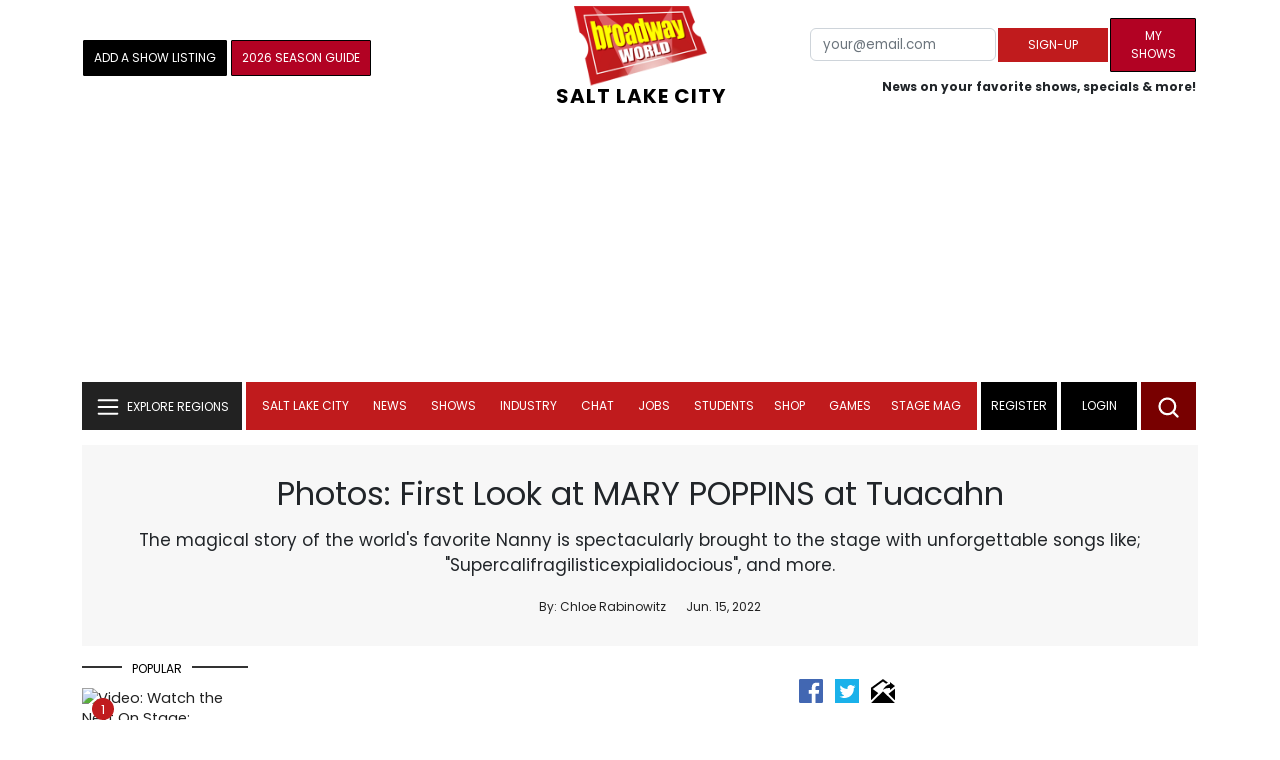

--- FILE ---
content_type: text/html; charset=UTF-8
request_url: https://cloud.broadwayworld.com/recommendednew2023.php
body_size: 5664
content:
<html><head><link rel="preconnect" href="https://cloudimages.broadwayworld.com">
<link rel="dns-prefetch" href="https://cloudimages.broadwayworld.com"><meta name="googlebot" content="noindex,indexifembedded" />
<title>Recommended for You</title>

<Style type="text/css">@charset UTF-8;body{font-family: -apple-system, BlinkMacSystemFont, "Segoe UI", Roboto, "Helvetica Neue", Arial, "Noto Sans", sans-serif, "Apple Color Emoji", "Segoe UI Emoji", "Segoe UI Symbol", "Noto Color Emoji" !important;margin:0;padding:0;background:#ffffff;font-display:auto;}a{margin:0;margin-left:10px;margin:10px 0 10px;font-weight:600;font-size: 15px;line-height:18px;letter-spacing: -.4px;color:#313131;text-decoration:none;}img{max-width:100%;height:auto};a:hover{color:#b20223}.cp{float:left;padding-right:10px;height: 100px;width:100px;margin-bottom:10px;}</style></head><body><Div style="width:100%;height:460px;">



<div style="display:block;height:110px;width:100%;word-break: break-word;overflow:hidden;"><h4><a target="_top" style="word-break: break-word;" href="https://www.broadwayworld.com/article/Major-Snowstorm-Headed-Toward-NYC-Does-Broadway-Close-Down-Because-of-Snow-20260123" 
    onclick="trackArticleClick('views_based', '1', 'views DESC', '2407375', '2407375')"><img loading="lazy" decoding="async" style="width:100px;height:100px;" width="100" height="100" src="https://cloudimages2.broadwayworld.com/upload13/2407375/100-a412386deb2d87baad0c6dd8f060b9b6.jpg?format=webp&amp;width=100&amp;quality=80" srcset="https://cloudimages2.broadwayworld.com/columnpiccloud/200200-3a6bc6c5a57302500a4d65cf1d9f5e88.jpg?format=webp&amp;width=200&amp;quality=80 2x" alt="Broadway Shows Weather the Storm: Disney, MAMMA MIA!, LITTLE SHOP &amp; More Cancel Sunday Shows" class="cp"/>Broadway Shows Weather the Storm: Disney, MAMMA MIA!, LITTLE SHOP & More Cancel Sunday Shows</a></h4></div><div style="display:block;height:110px;width:100%;word-break: break-word;overflow:hidden;"><h4><a target="_top" style="word-break: break-word;" href="https://www.broadwayworld.com/article/Broadway-Performers-Push-Back-on-Show-Must-Go-On-Expectations-Amid-Severe-Weather-20260125" 
    onclick="trackArticleClick('views_based', '1', 'views DESC', '2407538', '2407538')"><img loading="lazy" decoding="async" style="width:100px;height:100px;" width="100" height="100" src="https://cloudimages2.broadwayworld.com/upload13/2407538/100-2b40180a99bd944f1462aa2c589da9b8.jpg?format=webp&amp;width=100&amp;quality=80" srcset="https://cloudimages2.broadwayworld.com/columnpiccloud/200200-2b40180a99bd944f1462aa2c589da9b8.jpg?format=webp&amp;width=200&amp;quality=80 2x" alt="Broadway Performers Push Back on &#039;Show Must Go On&#039; Expectations Amid Severe Weather" class="cp"/>Broadway Performers Push Back on 'Show Must Go On' Expectations Amid Severe Weather</a></h4></div><div style="display:block;height:110px;width:100%;word-break: break-word;overflow:hidden;"><h4><a target="_top" style="word-break: break-word;" href="https://www.broadwayworld.com/article/Rachel-Dratch-Stephanie-Hsu-Michaela-Ja-Rodriguez-Juliette-Lewis-More-Join-THE-ROCKY-HORROR-SHOW--Full-Cast-Announced-20260129" 
    onclick="trackArticleClick('views_based', '1', 'views DESC', '2408307', '2408307')"><img loading="lazy" decoding="async" style="width:100px;height:100px;" width="100" height="100" src="https://cloudimages2.broadwayworld.com/upload13/2408307/100-202ed3d1ad71f5bfa6b7651c899e764c.jpg?format=webp&amp;width=100&amp;quality=80" srcset="https://cloudimages2.broadwayworld.com/columnpiccloud/200200-202ed3d1ad71f5bfa6b7651c899e764c.jpg?format=webp&amp;width=200&amp;quality=80 2x" alt="Full Cast Announced for THE ROCKY HORROR SHOW on Broadway" class="cp"/>Full Cast Announced for THE ROCKY HORROR SHOW on Broadway</a></h4></div><div style="display:block;height:110px;width:100%;word-break: break-word;overflow:hidden;"><h4><a target="_top" style="word-break: break-word;" href="https://www.broadwayworld.com/article/Full-Cast-Set-For-Broadway-Transfer-of-CATS-THE-JELLICLE-BALL-20260126" 
    onclick="trackArticleClick('views_based', '1', 'views DESC', '2407635', '2407635')"><img loading="lazy" decoding="async" style="width:100px;height:100px;" width="100" height="100" src="https://cloudimages2.broadwayworld.com/columnpiccloud/300-bdbc2e530033a59751529cbf8f173358.jpg?format=webp&amp;width=100&amp;quality=80" srcset="https://cloudimages2.broadwayworld.com/columnpiccloud/300-bdbc2e530033a59751529cbf8f173358.jpg?format=webp&amp;width=200&amp;quality=80 2x" alt="Full Cast Set For Broadway Transfer of CATS: THE JELLICLE BALL" class="cp"/>Full Cast Set For Broadway Transfer of CATS: THE JELLICLE BALL</a></h4></div><? mysqli_close($link); 

// Clean up old cookies at the end (non-blocking)
if (isset($_COOKIE['MYARTICLES2020'])) {
    setcookie('MYARTICLES2020', null, -1, '/'); 
} 
if (isset($_COOKIE['MYARTICLES20221'])) {
    setcookie('MYARTICLES20221', null, -1, '/'); 
} 
if (isset($_COOKIE['MYARTICLES2021'])) {
    setcookie('MYARTICLES2021', null, -1, '/'); 
}

// Flush output buffer
ob_end_flush();
?></body></html>

<script>
function trackArticleClick(abTestName, abTestVariant, sortMethod, articleId, articleTitle) {
    var url = '/track_rf.cfm?abTestName=' + encodeURIComponent(abTestName) + 
              '&abTestVariant=' + encodeURIComponent(abTestVariant) + 
              '&sortMethod=' + encodeURIComponent(sortMethod) +
              '&articleId=' + encodeURIComponent(articleId) +
              '&articleTitle=' + encodeURIComponent(articleId);
    
    // Use sendBeacon for better performance (non-blocking, works even after page unload)
    if (navigator.sendBeacon) {
        navigator.sendBeacon(url);
    } else {
        // Fallback to fetch with keepalive
        fetch(url, { method: 'GET', keepalive: true }).catch(function() {});
    }
}
</script>








